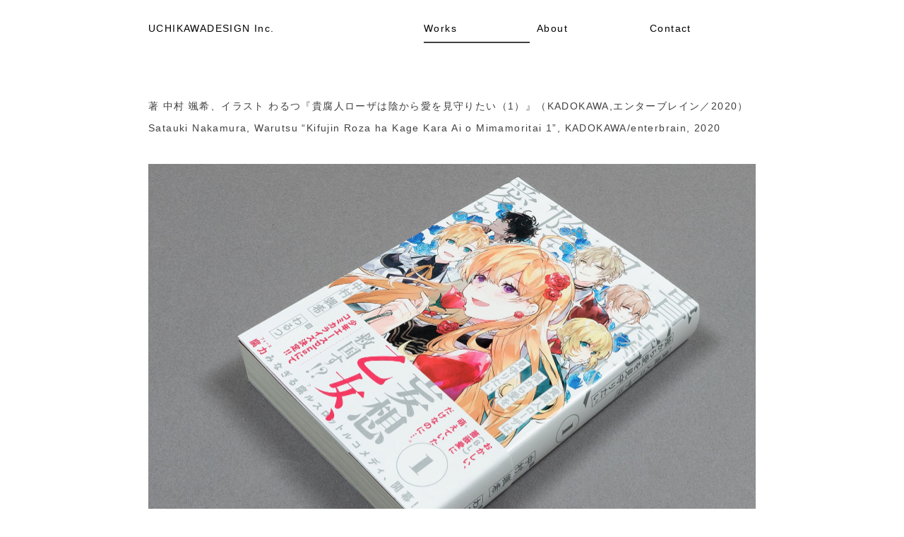

--- FILE ---
content_type: text/html; charset=UTF-8
request_url: https://uctk.net/works/%E8%91%97-%E4%B8%AD%E6%9D%91-%E9%A2%AF%E5%B8%8C%E3%80%81%E3%82%A4%E3%83%A9%E3%82%B9%E3%83%88-%E3%82%8F%E3%82%8B%E3%81%A4%E3%80%8E%E8%B2%B4%E8%85%90%E4%BA%BA%E3%83%AD%E3%83%BC%E3%82%B6%E3%81%AF
body_size: 3581
content:
<!DOCTYPE html>
<html lang="ja">
<head>
<meta charset="UTF-8">
<meta name="viewport" content="width=860">
<title>著 中村 颯希、イラスト わるつ『貴腐人ローザは陰から愛を見守りたい（1）』（KADOKAWA,エンターブレイン／2020） | UCHIKAWADESIGN Inc.</title>
<link rel="shortcut icon" href="https://uctk.net/wp/wp-content/themes/uctk/img/favicon.ico">

		<script type="text/javascript">
			window._wpemojiSettings = {"baseUrl":"https:\/\/s.w.org\/images\/core\/emoji\/72x72\/","ext":".png","source":{"concatemoji":"https:\/\/uctk.net\/wp\/wp-includes\/js\/wp-emoji-release.min.js"}};
			!function(e,n,t){var a;function i(e){var t=n.createElement("canvas"),a=t.getContext&&t.getContext("2d"),i=String.fromCharCode;return!(!a||!a.fillText)&&(a.textBaseline="top",a.font="600 32px Arial","flag"===e?(a.fillText(i(55356,56806,55356,56826),0,0),3e3<t.toDataURL().length):"diversity"===e?(a.fillText(i(55356,57221),0,0),t=a.getImageData(16,16,1,1).data,a.fillText(i(55356,57221,55356,57343),0,0),(t=a.getImageData(16,16,1,1).data)[0],t[1],t[2],t[3],!0):("simple"===e?a.fillText(i(55357,56835),0,0):a.fillText(i(55356,57135),0,0),0!==a.getImageData(16,16,1,1).data[0]))}function o(e){var t=n.createElement("script");t.src=e,t.type="text/javascript",n.getElementsByTagName("head")[0].appendChild(t)}t.supports={simple:i("simple"),flag:i("flag"),unicode8:i("unicode8"),diversity:i("diversity")},t.DOMReady=!1,t.readyCallback=function(){t.DOMReady=!0},t.supports.simple&&t.supports.flag&&t.supports.unicode8&&t.supports.diversity||(a=function(){t.readyCallback()},n.addEventListener?(n.addEventListener("DOMContentLoaded",a,!1),e.addEventListener("load",a,!1)):(e.attachEvent("onload",a),n.attachEvent("onreadystatechange",function(){"complete"===n.readyState&&t.readyCallback()})),(a=t.source||{}).concatemoji?o(a.concatemoji):a.wpemoji&&a.twemoji&&(o(a.twemoji),o(a.wpemoji)))}(window,document,window._wpemojiSettings);
		</script>
		<style type="text/css">
img.wp-smiley,
img.emoji {
	display: inline !important;
	border: none !important;
	box-shadow: none !important;
	height: 1em !important;
	width: 1em !important;
	margin: 0 .07em !important;
	vertical-align: -0.1em !important;
	background: none !important;
	padding: 0 !important;
}
</style>
<link rel='stylesheet' id='_s-style-css'  href='https://uctk.net/wp/wp-content/themes/uctk/style.css' type='text/css' media='all' />
<link rel='stylesheet' id='uctk-style-css'  href='https://uctk.net/wp/wp-content/themes/uctk/css/common.css' type='text/css' media='all' />
<link rel='stylesheet' id='jetpack_css-css'  href='https://uctk.net/wp/wp-content/plugins/jetpack/css/jetpack.css' type='text/css' media='all' />
<script type='text/javascript' src='https://uctk.net/wp/wp-includes/js/jquery/jquery.js'></script>
<script type='text/javascript' src='https://uctk.net/wp/wp-includes/js/jquery/jquery-migrate.min.js'></script>
<link rel='https://api.w.org/' href='https://uctk.net/wp-json/' />
<link rel='prev' title='KUJIRA『ホンノウスイッチ（3）』（講談社／2020）' href='https://uctk.net/works/kujira%e3%80%8e%e3%83%9b%e3%83%b3%e3%83%8e%e3%82%a6%e3%82%b9%e3%82%a4%e3%83%83%e3%83%81%ef%bc%883%ef%bc%89%e3%80%8f%ef%bc%88%e8%ac%9b%e8%ab%87%e7%a4%be%ef%bc%8f2020%ef%bc%89' />
<link rel='next' title='ばったん『姉の友人』（リイド社／2020）' href='https://uctk.net/works/ane_no_yujin' />
<link rel="canonical" href="https://uctk.net/works/%e8%91%97-%e4%b8%ad%e6%9d%91-%e9%a2%af%e5%b8%8c%e3%80%81%e3%82%a4%e3%83%a9%e3%82%b9%e3%83%88-%e3%82%8f%e3%82%8b%e3%81%a4%e3%80%8e%e8%b2%b4%e8%85%90%e4%ba%ba%e3%83%ad%e3%83%bc%e3%82%b6%e3%81%af" />
<link rel='shortlink' href='https://uctk.net/?p=2857' />
<link rel="alternate" type="application/json+oembed" href="https://uctk.net/wp-json/oembed/1.0/embed?url=https%3A%2F%2Fuctk.net%2Fworks%2F%25e8%2591%2597-%25e4%25b8%25ad%25e6%259d%2591-%25e9%25a2%25af%25e5%25b8%258c%25e3%2580%2581%25e3%2582%25a4%25e3%2583%25a9%25e3%2582%25b9%25e3%2583%2588-%25e3%2582%258f%25e3%2582%258b%25e3%2581%25a4%25e3%2580%258e%25e8%25b2%25b4%25e8%2585%2590%25e4%25ba%25ba%25e3%2583%25ad%25e3%2583%25bc%25e3%2582%25b6%25e3%2581%25af" />
<link rel="alternate" type="text/xml+oembed" href="https://uctk.net/wp-json/oembed/1.0/embed?url=https%3A%2F%2Fuctk.net%2Fworks%2F%25e8%2591%2597-%25e4%25b8%25ad%25e6%259d%2591-%25e9%25a2%25af%25e5%25b8%258c%25e3%2580%2581%25e3%2582%25a4%25e3%2583%25a9%25e3%2582%25b9%25e3%2583%2588-%25e3%2582%258f%25e3%2582%258b%25e3%2581%25a4%25e3%2580%258e%25e8%25b2%25b4%25e8%2585%2590%25e4%25ba%25ba%25e3%2583%25ad%25e3%2583%25bc%25e3%2582%25b6%25e3%2581%25af&#038;format=xml" />
<style type='text/css'>img#wpstats{display:none}</style>		<style type="text/css">.recentcomments a{display:inline !important;padding:0 !important;margin:0 !important;}</style>
		

</head>

<body class="single single-post postid-2857 single-format-standard post">
<script>
  (function(i,s,o,g,r,a,m){i['GoogleAnalyticsObject']=r;i[r]=i[r]||function(){
  (i[r].q=i[r].q||[]).push(arguments)},i[r].l=1*new Date();a=s.createElement(o),
  m=s.getElementsByTagName(o)[0];a.async=1;a.src=g;m.parentNode.insertBefore(a,m)
  })(window,document,'script','//www.google-analytics.com/analytics.js','ga');

  ga('create', 'UA-50243211-1', 'uctk.net');
  ga('send', 'pageview');

</script><div id="page" class="hfeed site">
	<header id="masthead" class="site-header" role="banner">
		<div class="header-container">
			<div class="site-branding">
				<h1 class="site-title"><a href="https://uctk.net/" rel="home">UCHIKAWADESIGN Inc.</a></h1>
			<nav id="site-navigation" class="main-navigation" role="navigation">
				<h1 class="menu-toggle">Menu</h1>
				<a class="skip-link screen-reader-text" href="#content">Skip to content</a>

				<div class="menu-main-nav-container"><ul id="menu-main-nav" class="menu"><li id="menu-item-14" class="menu-item menu-item-type-custom menu-item-object-custom menu-item-home menu-item-14"><a href="http://uctk.net/">Works</a></li>
<li id="menu-item-12" class="menu-item menu-item-type-post_type menu-item-object-page menu-item-12"><a href="https://uctk.net/about">About</a></li>
<li id="menu-item-13" class="menu-item menu-item-type-post_type menu-item-object-page menu-item-13"><a href="https://uctk.net/contact">Contact</a></li>
</ul></div>				<div class="underbar"></div>
			</nav><!-- #site-navigation -->
		</div><!-- .header-container -->
	</header><!-- #masthead -->

	<div id="content" class="site-content">

	<div id="primary" class="content-area">
		<main id="main" class="site-main" role="main" data-bodyclass="single single-post postid-2857 single-format-standard post">

		
			
<article id="post-2857" class="post-2857 post type-post status-publish format-standard has-post-thumbnail hentry category-works">
	<header class="entry-header">
					<h1 class="entry-title">
				著 中村 颯希、イラスト わるつ『貴腐人ローザは陰から愛を見守りたい（1）』（KADOKAWA,エンターブレイン／2020）			</h1>
			<h2 class="entry-title-en">
				Satauki Nakamura, Warutsu “Kifujin Roza ha Kage Kara Ai o Mimamoritai 1”, KADOKAWA/enterbrain, 2020			</h2>
		

		<div class="entry-meta">
					</div><!-- .entry-meta -->
	</header><!-- .entry-header -->

	<div class="entry-content">
		
		
																										<img class="lazy" src="https://uctk.net/wp/wp-content/themes/uctk/img/default.png" data-original="https://uctk.net/wp/wp-content/uploads/2020/08/1027__DSC1469-1720x1147.jpg" alt="" width="860" height="574">
																								<img class="lazy" src="https://uctk.net/wp/wp-content/themes/uctk/img/default.png" data-original="https://uctk.net/wp/wp-content/uploads/2020/08/1026__DSC1470-1720x1147.jpg" alt="" width="860" height="574">
						</div><!-- .entry-content -->

	<footer class="entry-footer">
		
			</footer><!-- .entry-footer -->
</article><!-- #post-## -->

			

		
		</main><!-- #main -->
	</div><!-- #primary -->


	</div><!-- #content -->

	<footer id="colophon" class="site-footer" role="contentinfo">
        <div class="loader"></div>
		<div class="site-info">
		</div><!-- .site-info -->
	</footer><!-- #colophon -->
</div><!-- #page -->

<script type='text/javascript' src='https://s0.wp.com/wp-content/js/devicepx-jetpack.js'></script>
<script type='text/javascript' src='https://uctk.net/wp/wp-content/themes/uctk/js/scripts.js'></script>
<script type='text/javascript'>
/* <![CDATA[ */
var WP_UCTK = {"template_dir_uri":"https:\/\/uctk.net\/wp\/wp-content\/themes\/uctk","ajax_uri":"https:\/\/uctk.net\/wp\/wp-admin\/admin-ajax.php","callback":"infinite_scroll","paged":"0"};
/* ]]> */
</script>
<script type='text/javascript' src='https://uctk.net/wp/wp-content/themes/uctk/js/theme.js'></script>
<script type='text/javascript' src='https://uctk.net/wp/wp-content/themes/uctk/js/navigation.js'></script>
<script type='text/javascript' src='https://uctk.net/wp/wp-content/themes/uctk/js/skip-link-focus-fix.js'></script>
<script type='text/javascript' src='https://uctk.net/wp/wp-includes/js/comment-reply.min.js'></script>
<script type='text/javascript' src='https://uctk.net/wp/wp-includes/js/wp-embed.min.js'></script>
<script type='text/javascript' src='https://stats.wp.com/e-202605.js' async defer></script>
<script type='text/javascript'>
	_stq = window._stq || [];
	_stq.push([ 'view', {v:'ext',j:'1:3.9.10',blog:'67439744',post:'2857',tz:'9',srv:'uctk.net'} ]);
	_stq.push([ 'clickTrackerInit', '67439744', '2857' ]);
</script>

</body>
</html>


--- FILE ---
content_type: text/css
request_url: https://uctk.net/wp/wp-content/themes/uctk/css/common.css
body_size: 2024
content:
@charset "UTF-8";
/*
 * sitename
 * siteurl here
 *
 * Write your theme styles here
 */
#masthead .header-container .site-branding, #masthead .header-container .site-branding #site-navigation #menu-main-nav, #content #main {
  zoom: 1; }
  #masthead .header-container .site-branding:after, #masthead .header-container .site-branding #site-navigation #menu-main-nav:after, #content #main:after {
    content: "";
    display: block;
    clear: both; }

::selection {
  background: #eee;
  /*背景色*/
  color: white;
  /*文字色*/ }

::-moz-selection {
  background: #eee;
  /*背景色*/
  color: white;
  /*文字色*/ }

::-webkit-input-placeholder {
  color: #404040;
  font-weight: normal !important;
  font-size: 1em; }

:focus::-webkit-input-placeholder {
  color: transparent !important; }

:-moz-placeholder {
  color: #404040;
  font-weight: normal;
  font-size: 1em; }

:focus:-moz-placeholder {
  color: transparent !important; }

::-moz-placeholder {
  color: #404040;
  font-weight: normal;
  font-size: 1em; }

:focus::-moz-placeholder {
  color: transparent !important; }

:-ms-input-placeholder {
  color: #404040;
  font-weight: normal;
  font-size: 1em; }

:focus:-ms-input-placeholder {
  color: transparent !important; }

body, body.contact form.wpcf7-form button, body.contact form.wpcf7-form input, body.contact form.wpcf7-form select, body.contact form.wpcf7-form textarea {
  font-family: '游ゴシック体', 'YuGothic', 'ヒラギノ角ゴ Pro W3','Hiragino Kaku Gothic Pro','メイリオ',Meiryo,'ＭＳ Ｐゴシック','MS PGothic',sans-serif; }

@-webkit-keyframes $name {
  0% {
    -moz-transform: rotate(0deg);
    -ms-transform: rotate(0deg);
    -webkit-transform: rotate(0deg);
    transform: rotate(0deg);
    -moz-box-shadow: -0.11em -0.83em 0 -0.35em black, -0.11em -0.83em 0 -0.37em black, -0.11em -0.83em 0 -0.39em black, -0.11em -0.83em 0 -0.41em black, -0.11em -0.83em 0 -0.427em black;
    -webkit-box-shadow: -0.11em -0.83em 0 -0.35em black, -0.11em -0.83em 0 -0.37em black, -0.11em -0.83em 0 -0.39em black, -0.11em -0.83em 0 -0.41em black, -0.11em -0.83em 0 -0.427em black;
    box-shadow: -0.11em -0.83em 0 -0.35em black, -0.11em -0.83em 0 -0.37em black, -0.11em -0.83em 0 -0.39em black, -0.11em -0.83em 0 -0.41em black, -0.11em -0.83em 0 -0.427em black; }
  5%,95% {
    -moz-box-shadow: -0.11em -0.83em 0 -0.35em black, -0.11em -0.83em 0 -0.37em black, -0.11em -0.83em 0 -0.39em black, -0.11em -0.83em 0 -0.41em black, -0.11em -0.83em 0 -0.427em black;
    -webkit-box-shadow: -0.11em -0.83em 0 -0.35em black, -0.11em -0.83em 0 -0.37em black, -0.11em -0.83em 0 -0.39em black, -0.11em -0.83em 0 -0.41em black, -0.11em -0.83em 0 -0.427em black;
    box-shadow: -0.11em -0.83em 0 -0.35em black, -0.11em -0.83em 0 -0.37em black, -0.11em -0.83em 0 -0.39em black, -0.11em -0.83em 0 -0.41em black, -0.11em -0.83em 0 -0.427em black; }
  30% {
    -moz-box-shadow: -0.11em -0.83em 0 -0.35em black, -0.51em -0.66em 0 -0.37em black, -0.75em -0.36em 0 -0.39em black, -0.83em -0.03em 0 -0.41em black, -0.81em 0.21em 0 -0.427em black;
    -webkit-box-shadow: -0.11em -0.83em 0 -0.35em black, -0.51em -0.66em 0 -0.37em black, -0.75em -0.36em 0 -0.39em black, -0.83em -0.03em 0 -0.41em black, -0.81em 0.21em 0 -0.427em black;
    box-shadow: -0.11em -0.83em 0 -0.35em black, -0.51em -0.66em 0 -0.37em black, -0.75em -0.36em 0 -0.39em black, -0.83em -0.03em 0 -0.41em black, -0.81em 0.21em 0 -0.427em black; }
  55% {
    -moz-box-shadow: -0.11em -0.83em 0 -0.35em black, -0.29em -0.78em 0 -0.37em black, -0.43em -0.72em 0 -0.39em black, -0.52em -0.65em 0 -0.41em black, -0.57em -0.61em 0 -0.427em black;
    -webkit-box-shadow: -0.11em -0.83em 0 -0.35em black, -0.29em -0.78em 0 -0.37em black, -0.43em -0.72em 0 -0.39em black, -0.52em -0.65em 0 -0.41em black, -0.57em -0.61em 0 -0.427em black;
    box-shadow: -0.11em -0.83em 0 -0.35em black, -0.29em -0.78em 0 -0.37em black, -0.43em -0.72em 0 -0.39em black, -0.52em -0.65em 0 -0.41em black, -0.57em -0.61em 0 -0.427em black; }
  100% {
    -moz-transform: rotate(360deg);
    -ms-transform: rotate(360deg);
    -webkit-transform: rotate(360deg);
    transform: rotate(360deg);
    -moz-box-shadow: -0.11em -0.83em 0 -0.35em black, -0.11em -0.83em 0 -0.37em black, -0.11em -0.83em 0 -0.39em black, -0.11em -0.83em 0 -0.41em black, -0.11em -0.83em 0 -0.427em black;
    -webkit-box-shadow: -0.11em -0.83em 0 -0.35em black, -0.11em -0.83em 0 -0.37em black, -0.11em -0.83em 0 -0.39em black, -0.11em -0.83em 0 -0.41em black, -0.11em -0.83em 0 -0.427em black;
    box-shadow: -0.11em -0.83em 0 -0.35em black, -0.11em -0.83em 0 -0.37em black, -0.11em -0.83em 0 -0.39em black, -0.11em -0.83em 0 -0.41em black, -0.11em -0.83em 0 -0.427em black; } }
@-moz-keyframes $name {
  0% {
    -moz-transform: rotate(0deg);
    -ms-transform: rotate(0deg);
    -webkit-transform: rotate(0deg);
    transform: rotate(0deg);
    -moz-box-shadow: -0.11em -0.83em 0 -0.35em black, -0.11em -0.83em 0 -0.37em black, -0.11em -0.83em 0 -0.39em black, -0.11em -0.83em 0 -0.41em black, -0.11em -0.83em 0 -0.427em black;
    -webkit-box-shadow: -0.11em -0.83em 0 -0.35em black, -0.11em -0.83em 0 -0.37em black, -0.11em -0.83em 0 -0.39em black, -0.11em -0.83em 0 -0.41em black, -0.11em -0.83em 0 -0.427em black;
    box-shadow: -0.11em -0.83em 0 -0.35em black, -0.11em -0.83em 0 -0.37em black, -0.11em -0.83em 0 -0.39em black, -0.11em -0.83em 0 -0.41em black, -0.11em -0.83em 0 -0.427em black; }
  5%,95% {
    -moz-box-shadow: -0.11em -0.83em 0 -0.35em black, -0.11em -0.83em 0 -0.37em black, -0.11em -0.83em 0 -0.39em black, -0.11em -0.83em 0 -0.41em black, -0.11em -0.83em 0 -0.427em black;
    -webkit-box-shadow: -0.11em -0.83em 0 -0.35em black, -0.11em -0.83em 0 -0.37em black, -0.11em -0.83em 0 -0.39em black, -0.11em -0.83em 0 -0.41em black, -0.11em -0.83em 0 -0.427em black;
    box-shadow: -0.11em -0.83em 0 -0.35em black, -0.11em -0.83em 0 -0.37em black, -0.11em -0.83em 0 -0.39em black, -0.11em -0.83em 0 -0.41em black, -0.11em -0.83em 0 -0.427em black; }
  30% {
    -moz-box-shadow: -0.11em -0.83em 0 -0.35em black, -0.51em -0.66em 0 -0.37em black, -0.75em -0.36em 0 -0.39em black, -0.83em -0.03em 0 -0.41em black, -0.81em 0.21em 0 -0.427em black;
    -webkit-box-shadow: -0.11em -0.83em 0 -0.35em black, -0.51em -0.66em 0 -0.37em black, -0.75em -0.36em 0 -0.39em black, -0.83em -0.03em 0 -0.41em black, -0.81em 0.21em 0 -0.427em black;
    box-shadow: -0.11em -0.83em 0 -0.35em black, -0.51em -0.66em 0 -0.37em black, -0.75em -0.36em 0 -0.39em black, -0.83em -0.03em 0 -0.41em black, -0.81em 0.21em 0 -0.427em black; }
  55% {
    -moz-box-shadow: -0.11em -0.83em 0 -0.35em black, -0.29em -0.78em 0 -0.37em black, -0.43em -0.72em 0 -0.39em black, -0.52em -0.65em 0 -0.41em black, -0.57em -0.61em 0 -0.427em black;
    -webkit-box-shadow: -0.11em -0.83em 0 -0.35em black, -0.29em -0.78em 0 -0.37em black, -0.43em -0.72em 0 -0.39em black, -0.52em -0.65em 0 -0.41em black, -0.57em -0.61em 0 -0.427em black;
    box-shadow: -0.11em -0.83em 0 -0.35em black, -0.29em -0.78em 0 -0.37em black, -0.43em -0.72em 0 -0.39em black, -0.52em -0.65em 0 -0.41em black, -0.57em -0.61em 0 -0.427em black; }
  100% {
    -moz-transform: rotate(360deg);
    -ms-transform: rotate(360deg);
    -webkit-transform: rotate(360deg);
    transform: rotate(360deg);
    -moz-box-shadow: -0.11em -0.83em 0 -0.35em black, -0.11em -0.83em 0 -0.37em black, -0.11em -0.83em 0 -0.39em black, -0.11em -0.83em 0 -0.41em black, -0.11em -0.83em 0 -0.427em black;
    -webkit-box-shadow: -0.11em -0.83em 0 -0.35em black, -0.11em -0.83em 0 -0.37em black, -0.11em -0.83em 0 -0.39em black, -0.11em -0.83em 0 -0.41em black, -0.11em -0.83em 0 -0.427em black;
    box-shadow: -0.11em -0.83em 0 -0.35em black, -0.11em -0.83em 0 -0.37em black, -0.11em -0.83em 0 -0.39em black, -0.11em -0.83em 0 -0.41em black, -0.11em -0.83em 0 -0.427em black; } }
@keyframes $name {
  0% {
    -moz-transform: rotate(0deg);
    -ms-transform: rotate(0deg);
    -webkit-transform: rotate(0deg);
    transform: rotate(0deg);
    -moz-box-shadow: -0.11em -0.83em 0 -0.35em black, -0.11em -0.83em 0 -0.37em black, -0.11em -0.83em 0 -0.39em black, -0.11em -0.83em 0 -0.41em black, -0.11em -0.83em 0 -0.427em black;
    -webkit-box-shadow: -0.11em -0.83em 0 -0.35em black, -0.11em -0.83em 0 -0.37em black, -0.11em -0.83em 0 -0.39em black, -0.11em -0.83em 0 -0.41em black, -0.11em -0.83em 0 -0.427em black;
    box-shadow: -0.11em -0.83em 0 -0.35em black, -0.11em -0.83em 0 -0.37em black, -0.11em -0.83em 0 -0.39em black, -0.11em -0.83em 0 -0.41em black, -0.11em -0.83em 0 -0.427em black; }
  5%,95% {
    -moz-box-shadow: -0.11em -0.83em 0 -0.35em black, -0.11em -0.83em 0 -0.37em black, -0.11em -0.83em 0 -0.39em black, -0.11em -0.83em 0 -0.41em black, -0.11em -0.83em 0 -0.427em black;
    -webkit-box-shadow: -0.11em -0.83em 0 -0.35em black, -0.11em -0.83em 0 -0.37em black, -0.11em -0.83em 0 -0.39em black, -0.11em -0.83em 0 -0.41em black, -0.11em -0.83em 0 -0.427em black;
    box-shadow: -0.11em -0.83em 0 -0.35em black, -0.11em -0.83em 0 -0.37em black, -0.11em -0.83em 0 -0.39em black, -0.11em -0.83em 0 -0.41em black, -0.11em -0.83em 0 -0.427em black; }
  30% {
    -moz-box-shadow: -0.11em -0.83em 0 -0.35em black, -0.51em -0.66em 0 -0.37em black, -0.75em -0.36em 0 -0.39em black, -0.83em -0.03em 0 -0.41em black, -0.81em 0.21em 0 -0.427em black;
    -webkit-box-shadow: -0.11em -0.83em 0 -0.35em black, -0.51em -0.66em 0 -0.37em black, -0.75em -0.36em 0 -0.39em black, -0.83em -0.03em 0 -0.41em black, -0.81em 0.21em 0 -0.427em black;
    box-shadow: -0.11em -0.83em 0 -0.35em black, -0.51em -0.66em 0 -0.37em black, -0.75em -0.36em 0 -0.39em black, -0.83em -0.03em 0 -0.41em black, -0.81em 0.21em 0 -0.427em black; }
  55% {
    -moz-box-shadow: -0.11em -0.83em 0 -0.35em black, -0.29em -0.78em 0 -0.37em black, -0.43em -0.72em 0 -0.39em black, -0.52em -0.65em 0 -0.41em black, -0.57em -0.61em 0 -0.427em black;
    -webkit-box-shadow: -0.11em -0.83em 0 -0.35em black, -0.29em -0.78em 0 -0.37em black, -0.43em -0.72em 0 -0.39em black, -0.52em -0.65em 0 -0.41em black, -0.57em -0.61em 0 -0.427em black;
    box-shadow: -0.11em -0.83em 0 -0.35em black, -0.29em -0.78em 0 -0.37em black, -0.43em -0.72em 0 -0.39em black, -0.52em -0.65em 0 -0.41em black, -0.57em -0.61em 0 -0.427em black; }
  100% {
    -moz-transform: rotate(360deg);
    -ms-transform: rotate(360deg);
    -webkit-transform: rotate(360deg);
    transform: rotate(360deg);
    -moz-box-shadow: -0.11em -0.83em 0 -0.35em black, -0.11em -0.83em 0 -0.37em black, -0.11em -0.83em 0 -0.39em black, -0.11em -0.83em 0 -0.41em black, -0.11em -0.83em 0 -0.427em black;
    -webkit-box-shadow: -0.11em -0.83em 0 -0.35em black, -0.11em -0.83em 0 -0.37em black, -0.11em -0.83em 0 -0.39em black, -0.11em -0.83em 0 -0.41em black, -0.11em -0.83em 0 -0.427em black;
    box-shadow: -0.11em -0.83em 0 -0.35em black, -0.11em -0.83em 0 -0.37em black, -0.11em -0.83em 0 -0.39em black, -0.11em -0.83em 0 -0.41em black, -0.11em -0.83em 0 -0.427em black; } }
body {
  max-width: 860px;
  font-size: 14px;
  margin: 0 auto;
  color: #404040;
  letter-spacing: 0.1em; }
  body.home {
    max-width: 1180px; }
  @media only screen and (max-width: 860px) {
    body {
      padding: 0 20px;
      font-size: 1.8em; } }

a {
  text-decoration: none;
  color: #000;
  -moz-transition: color 0.2s ease-in-out;
  -o-transition: color 0.2s ease-in-out;
  -webkit-transition: color 0.2s ease-in-out;
  transition: color 0.2s ease-in-out; }
  a:hover {
    color: #ddd; }
  a:visited {
    color: inherit; }
    a:visited:hover {
      color: #ddd; }
  a:focus {
    outline: none; }

p {
  line-height: 2;
  font-size: 1em; }

#masthead {
  position: fixed;
  width: 100%;
  left: 0;
  z-index: 5;
  font-size: 1em; }
  @media only screen and (max-width: 860px) {
    #masthead {
      padding: 0 20px;
      font-size: 20px; } }
  #masthead .header-container {
    position: relative;
    width: 860px;
    margin: 0 auto;
    padding: 30px 0;
    height: 100px; }
    @media only screen and (max-width: 860px) {
      #masthead .header-container {
        width: 100%; } }
    #masthead .header-container a:hover {
      color: #ddd; }
    #masthead .header-container .site-branding .site-title {
      float: left;
      width: 390px; }
    #masthead .header-container .site-branding #site-navigation {
      position: relative;
      clear: none;
      float: right;
      width: 470px;
      border-bottom: 0 solid; }
      #masthead .header-container .site-branding #site-navigation #menu-main-nav {
        margin-bottom: 0.6em; }
        #masthead .header-container .site-branding #site-navigation #menu-main-nav .menu-item {
          margin-right: 10px; }
          #masthead .header-container .site-branding #site-navigation #menu-main-nav .menu-item:last-of-type {
            margin-right: 0; }
          #masthead .header-container .site-branding #site-navigation #menu-main-nav .menu-item a {
            display: block;
            width: 150px; }
      #masthead .header-container .site-branding #site-navigation .underbar {
        width: 150px;
        height: 2px;
        background-color: #404040;
        clear: both;
        display: none; }
    @media only screen and (max-width: 860px) {
      #masthead .header-container .site-branding .site-title {
        width: 48.75%; }
      #masthead .header-container .site-branding #site-navigation {
        width: 48.75%; }
        #masthead .header-container .site-branding #site-navigation .menu-item {
          width: 116px;
          font-size: 20px; }
        #masthead .header-container .site-branding #site-navigation .underbar {
          width: 116px; } }

#content {
  padding-top: 140px; }
  #content #main .entry-content {
    margin: 0; }

body.home .hentry {
  width: 32%;
  height: auto;
  margin: 0;
  margin-right: 2%;
  margin-bottom: 2%;
  float: left; }
  body.home .hentry:nth-of-type(3n) {
    margin-right: 0; }
  @media only screen and (max-width: 860px) {
    body.home .hentry {
      width: 48.75%;
      margin-right: 2.5%; }
      body.home .hentry:nth-of-type(3n) {
        margin-right: 2.5%; }
      body.home .hentry:nth-of-type(even) {
        margin-right: 0; } }
  body.home .hentry a {
    -moz-transition: ease-in-out 0.2s;
    -o-transition: ease-in-out 0.2s;
    -webkit-transition: ease-in-out 0.2s;
    transition: ease-in-out 0.2s; }
    body.home .hentry a img {
      width: 100%;
      height: auto; }
    body.home .hentry a:hover {
      filter: progid:DXImageTransform.Microsoft.Alpha(Opacity=75);
      opacity: 0.75; }
  body.home .hentry .entry-header {
    display: none; }
  body.home .hentry .entry-content {
    width: 100%;
    height: 100%; }
    body.home .hentry .entry-content .default {
      display: table-cell;
      width: 100%;
      height: 100%;
      background-color: #f5f5f5;
      text-align: center;
      line-height: 100%;
      font-weight: bold; }

body.post .hentry .entry-header {
  margin-bottom: 40px; }
  body.post .hentry .entry-header .entry-title {
    font-size: 1em;
    margin-bottom: 0.7em; }
body.post .hentry .entry-content .text {
  margin-bottom: 40px; }
body.post .hentry .entry-content img {
  width: 100%;
  height: auto;
  vertical-align: top; }

body.page .hentry .entry-header {
  display: none; }

body.contact form.wpcf7-form button, body.contact form.wpcf7-form input, body.contact form.wpcf7-form select, body.contact form.wpcf7-form textarea {
  outline: none;
  font-weight: normal;
  font-size: 1em; }
body.contact form.wpcf7-form table td {
  border-top: 1px solid #404040; }
  body.contact form.wpcf7-form table td input {
    line-height: 30px;
    padding: 0; }
body.contact form.wpcf7-form table .your-message textarea {
  padding-top: 10px;
  padding-left: 0; }
body.contact form.wpcf7-form table .wpcf7-submit {
  float: right;
  margin-top: 10px;
  color: #404040; }
body.contact form.wpcf7-form div.wpcf7-validation-errors {
  border: none;
  padding: 0;
  margin: 0;
  color: red; }

#colophon {
  margin-top: 100px; }
  #colophon .loader {
    display: none;
    position: fixed;
    left: 50%;
    bottom: 50px;
    margin-left: -16px;
    width: 32px;
    height: 32px;
    z-index: 10;
    background: url(../img/loader.gif) no-repeat center center; }

#pjax-loader {
  display: none;
  position: fixed;
  z-index: 10;
  top: 50%;
  left: 50%;
  margin-left: -16px;
  width: 32px;
  height: 32px;
  background: url(../img/loader.gif) no-repeat center center; }


--- FILE ---
content_type: text/plain
request_url: https://www.google-analytics.com/j/collect?v=1&_v=j102&a=1991776896&t=pageview&_s=1&dl=https%3A%2F%2Fuctk.net%2Fworks%2F%25E8%2591%2597-%25E4%25B8%25AD%25E6%259D%2591-%25E9%25A2%25AF%25E5%25B8%258C%25E3%2580%2581%25E3%2582%25A4%25E3%2583%25A9%25E3%2582%25B9%25E3%2583%2588-%25E3%2582%258F%25E3%2582%258B%25E3%2581%25A4%25E3%2580%258E%25E8%25B2%25B4%25E8%2585%2590%25E4%25BA%25BA%25E3%2583%25AD%25E3%2583%25BC%25E3%2582%25B6%25E3%2581%25AF&ul=en-us%40posix&dt=%E8%91%97%20%E4%B8%AD%E6%9D%91%20%E9%A2%AF%E5%B8%8C%E3%80%81%E3%82%A4%E3%83%A9%E3%82%B9%E3%83%88%20%E3%82%8F%E3%82%8B%E3%81%A4%E3%80%8E%E8%B2%B4%E8%85%90%E4%BA%BA%E3%83%AD%E3%83%BC%E3%82%B6%E3%81%AF%E9%99%B0%E3%81%8B%E3%82%89%E6%84%9B%E3%82%92%E8%A6%8B%E5%AE%88%E3%82%8A%E3%81%9F%E3%81%84%EF%BC%881%EF%BC%89%E3%80%8F%EF%BC%88KADOKAWA%2C%E3%82%A8%E3%83%B3%E3%82%BF%E3%83%BC%E3%83%96%E3%83%AC%E3%82%A4%E3%83%B3%EF%BC%8F2020%EF%BC%89%20%7C%20UCHIKAWADESIGN%20Inc.&sr=1280x720&vp=1280x720&_u=IEBAAAABAAAAACAAI~&jid=108878078&gjid=819784832&cid=820139781.1769758854&tid=UA-50243211-1&_gid=102914626.1769758854&_r=1&_slc=1&z=1713624576
body_size: -448
content:
2,cG-E2FHXYEYLB